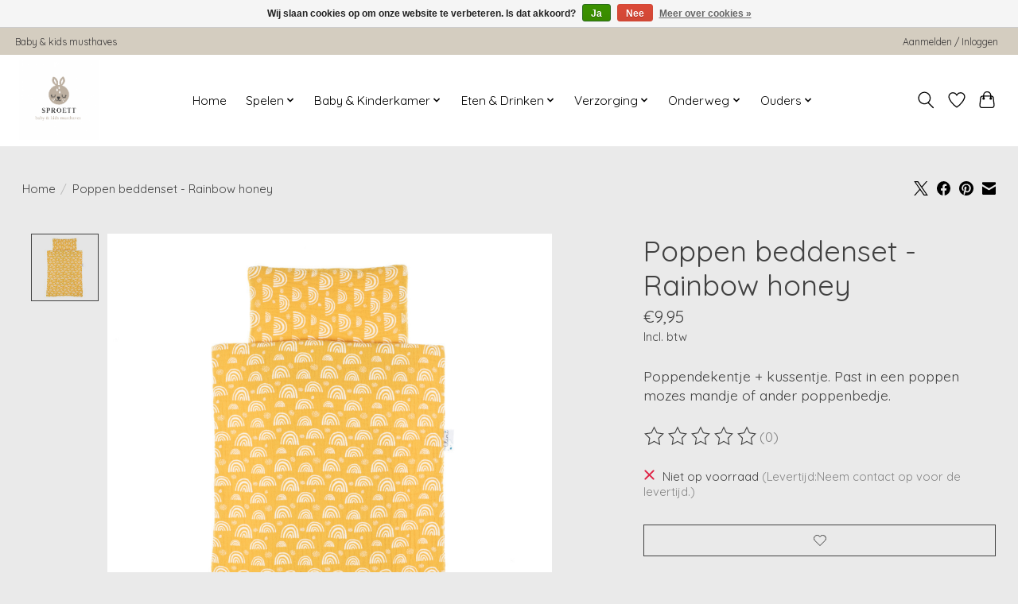

--- FILE ---
content_type: text/html;charset=utf-8
request_url: https://www.sproett.com/olimi-bedding-set-rainbow-honey.html
body_size: 12042
content:
<!DOCTYPE html>
<html lang="nl">
  <head>
    <meta charset="utf-8"/>
<!-- [START] 'blocks/head.rain' -->
<!--

  (c) 2008-2026 Lightspeed Netherlands B.V.
  http://www.lightspeedhq.com
  Generated: 31-01-2026 @ 07:19:19

-->
<link rel="canonical" href="https://www.sproett.com/olimi-bedding-set-rainbow-honey.html"/>
<link rel="alternate" href="https://www.sproett.com/index.rss" type="application/rss+xml" title="Nieuwe producten"/>
<link href="https://cdn.webshopapp.com/assets/cookielaw.css?2025-02-20" rel="stylesheet" type="text/css"/>
<meta name="robots" content="noodp,noydir"/>
<meta name="google-site-verification" content="google-site-verification=SN9Jocnab1V073JJH6PN98N3oSHRfFTbtpKAGqevcpw"/>
<meta name="google-site-verification" content="SN9Jocnab1V073JJH6PN98N3oSHRfFTbtpKAGqevcpw"/>
<meta property="og:url" content="https://www.sproett.com/olimi-bedding-set-rainbow-honey.html?source=facebook"/>
<meta property="og:site_name" content="Sproett "/>
<meta property="og:title" content="Olimi bedding set - Rainbow honey"/>
<meta property="og:description" content="Olimi, poppendekentje + kussentje. Past in een poppen mozes mandje of ander poppenbedje."/>
<meta property="og:image" content="https://cdn.webshopapp.com/shops/334295/files/393845024/poppen-beddenset-rainbow-honey.jpg"/>
<!--[if lt IE 9]>
<script src="https://cdn.webshopapp.com/assets/html5shiv.js?2025-02-20"></script>
<![endif]-->
<!-- [END] 'blocks/head.rain' -->
    <title>Olimi bedding set - Rainbow honey - Sproett </title>
    <meta name="description" content="Olimi, poppendekentje + kussentje. Past in een poppen mozes mandje of ander poppenbedje." />
    <meta name="keywords" content="Poppen, beddenset, -, Rainbow, honey" />
    <meta http-equiv="X-UA-Compatible" content="IE=edge">
    <meta name="viewport" content="width=device-width, initial-scale=1">
    <meta name="apple-mobile-web-app-capable" content="yes">
    <meta name="apple-mobile-web-app-status-bar-style" content="black">
    
    <script>document.getElementsByTagName("html")[0].className += " js";</script>

    <link rel="shortcut icon" href="https://cdn.webshopapp.com/shops/334295/themes/174583/assets/favicon.png?2025112813345120210104192718" type="image/x-icon" />
    <link href='//fonts.googleapis.com/css?family=Quicksand:400,300,600&display=swap' rel='stylesheet' type='text/css'>
<link href='//fonts.googleapis.com/css?family=Quicksand:400,300,600&display=swap' rel='stylesheet' type='text/css'>
    <link rel="stylesheet" href="https://cdn.webshopapp.com/assets/gui-2-0.css?2025-02-20" />
    <link rel="stylesheet" href="https://cdn.webshopapp.com/assets/gui-responsive-2-0.css?2025-02-20" />
    <link id="lightspeedframe" rel="stylesheet" href="https://cdn.webshopapp.com/shops/334295/themes/174583/assets/style.css?2025112813345120210104192718" />
    <!-- browsers not supporting CSS variables -->
    <script>
      if(!('CSS' in window) || !CSS.supports('color', 'var(--color-var)')) {var cfStyle = document.getElementById('lightspeedframe');if(cfStyle) {var href = cfStyle.getAttribute('href');href = href.replace('style.css', 'style-fallback.css');cfStyle.setAttribute('href', href);}}
    </script>
    <link rel="stylesheet" href="https://cdn.webshopapp.com/shops/334295/themes/174583/assets/settings.css?2025112813345120210104192718" />
    <link rel="stylesheet" href="https://cdn.webshopapp.com/shops/334295/themes/174583/assets/custom.css?2025112813345120210104192718" />

    <script src="https://cdn.webshopapp.com/assets/jquery-3-7-1.js?2025-02-20"></script>
    <script src="https://cdn.webshopapp.com/assets/jquery-ui-1-14-1.js?2025-02-20"></script>

  </head>
  <body>
    
          <header class="main-header main-header--mobile js-main-header position-relative">
  <div class="main-header__top-section">
    <div class="main-header__nav-grid justify-between@md container max-width-lg text-xs padding-y-xxs">
      <div>Baby & kids musthaves</div>
      <ul class="main-header__list flex-grow flex-basis-0 justify-end@md display@md">        
                
                        <li class="main-header__item"><a href="https://www.sproett.com/account/" class="main-header__link" title="Mijn account">Aanmelden / Inloggen</a></li>
      </ul>
    </div>
  </div>
  <div class="main-header__mobile-content container max-width-lg">
          <a href="https://www.sproett.com/" class="main-header__logo" title="Sproett ">
        <img src="https://cdn.webshopapp.com/shops/334295/themes/174583/v/1131998/assets/logo.png?20220202093448" alt="Sproett ">
                <img src="https://cdn.webshopapp.com/shops/334295/themes/174583/v/1131998/assets/logo-white.png?20220202093448" class="main-header__logo-white" alt="Sproett ">
              </a>
        
    <div class="flex items-center">
            <a href="https://www.sproett.com/account/wishlist/" class="main-header__mobile-btn js-tab-focus">
        <svg class="icon" viewBox="0 0 24 25" fill="none"><title>Ga naar verlanglijst</title><path d="M11.3785 4.50387L12 5.42378L12.6215 4.50387C13.6598 2.96698 15.4376 1.94995 17.4545 1.94995C20.65 1.94995 23.232 4.49701 23.25 7.6084C23.2496 8.53335 22.927 9.71432 22.3056 11.056C21.689 12.3875 20.8022 13.8258 19.7333 15.249C17.6019 18.0872 14.7978 20.798 12.0932 22.4477L12 22.488L11.9068 22.4477C9.20215 20.798 6.3981 18.0872 4.26667 15.249C3.1978 13.8258 2.31101 12.3875 1.69437 11.056C1.07303 9.71436 0.750466 8.53342 0.75 7.60848C0.767924 4.49706 3.34993 1.94995 6.54545 1.94995C8.56242 1.94995 10.3402 2.96698 11.3785 4.50387Z" stroke="currentColor" stroke-width="1.5" fill="none"/></svg>
        <span class="sr-only">Verlanglijst</span>
      </a>
            <button class="reset main-header__mobile-btn js-tab-focus" aria-controls="cartDrawer">
        <svg class="icon" viewBox="0 0 24 25" fill="none"><title>Winkelwagen in-/uitschakelen</title><path d="M2.90171 9.65153C3.0797 8.00106 4.47293 6.75 6.13297 6.75H17.867C19.527 6.75 20.9203 8.00105 21.0982 9.65153L22.1767 19.6515C22.3839 21.5732 20.8783 23.25 18.9454 23.25H5.05454C3.1217 23.25 1.61603 21.5732 1.82328 19.6515L2.90171 9.65153Z" stroke="currentColor" stroke-width="1.5" fill="none"/>
        <path d="M7.19995 9.6001V5.7001C7.19995 2.88345 9.4833 0.600098 12.3 0.600098C15.1166 0.600098 17.4 2.88345 17.4 5.7001V9.6001" stroke="currentColor" stroke-width="1.5" fill="none"/>
        <circle cx="7.19996" cy="10.2001" r="1.8" fill="currentColor"/>
        <ellipse cx="17.4" cy="10.2001" rx="1.8" ry="1.8" fill="currentColor"/></svg>
        <span class="sr-only">Winkelwagen</span>
              </button>

      <button class="reset anim-menu-btn js-anim-menu-btn main-header__nav-control js-tab-focus" aria-label="Toggle menu">
        <i class="anim-menu-btn__icon anim-menu-btn__icon--close" aria-hidden="true"></i>
      </button>
    </div>
  </div>

  <div class="main-header__nav" role="navigation">
    <div class="main-header__nav-grid justify-between@md container max-width-lg">
      <div class="main-header__nav-logo-wrapper flex-shrink-0">
        
                  <a href="https://www.sproett.com/" class="main-header__logo" title="Sproett ">
            <img src="https://cdn.webshopapp.com/shops/334295/themes/174583/v/1131998/assets/logo.png?20220202093448" alt="Sproett ">
                        <img src="https://cdn.webshopapp.com/shops/334295/themes/174583/v/1131998/assets/logo-white.png?20220202093448" class="main-header__logo-white" alt="Sproett ">
                      </a>
              </div>
      
      <form action="https://www.sproett.com/search/" method="get" role="search" class="padding-y-md hide@md">
        <label class="sr-only" for="searchInputMobile">Zoeken</label>
        <input class="header-v3__nav-form-control form-control width-100%" value="" autocomplete="off" type="search" name="q" id="searchInputMobile" placeholder="Zoeken ...">
      </form>

      <ul class="main-header__list flex-grow flex-basis-0 flex-wrap justify-center@md">
        
                <li class="main-header__item">
          <a class="main-header__link" href="https://www.sproett.com/">Home</a>
        </li>
        
                <li class="main-header__item js-main-nav__item">
          <a class="main-header__link js-main-nav__control" href="https://www.sproett.com/spelen/">
            <span>Spelen</span>            <svg class="main-header__dropdown-icon icon" viewBox="0 0 16 16"><polygon fill="currentColor" points="8,11.4 2.6,6 4,4.6 8,8.6 12,4.6 13.4,6 "></polygon></svg>                        <i class="main-header__arrow-icon" aria-hidden="true">
              <svg class="icon" viewBox="0 0 16 16">
                <g class="icon__group" fill="none" stroke="currentColor" stroke-linecap="square" stroke-miterlimit="10" stroke-width="2">
                  <path d="M2 2l12 12" />
                  <path d="M14 2L2 14" />
                </g>
              </svg>
            </i>
                        
          </a>
                    <ul class="main-header__dropdown">
            <li class="main-header__dropdown-item"><a href="https://www.sproett.com/spelen/" class="main-header__dropdown-link hide@md">Alle Spelen</a></li>
                        <li class="main-header__dropdown-item">
              <a class="main-header__dropdown-link" href="https://www.sproett.com/spelen/bekende-figuren/">
                Bekende Figuren
                                              </a>

                          </li>
                        <li class="main-header__dropdown-item">
              <a class="main-header__dropdown-link" href="https://www.sproett.com/spelen/badspeelgoed/">
                Badspeelgoed
                                              </a>

                          </li>
                        <li class="main-header__dropdown-item js-main-nav__item position-relative">
              <a class="main-header__dropdown-link js-main-nav__control flex justify-between " href="https://www.sproett.com/spelen/educatief-speelgoed/">
                Educatief speelgoed
                <svg class="dropdown__desktop-icon icon" aria-hidden="true" viewBox="0 0 12 12"><polyline stroke-width="1" stroke="currentColor" fill="none" stroke-linecap="round" stroke-linejoin="round" points="3.5 0.5 9.5 6 3.5 11.5"></polyline></svg>                                <i class="main-header__arrow-icon" aria-hidden="true">
                  <svg class="icon" viewBox="0 0 16 16">
                    <g class="icon__group" fill="none" stroke="currentColor" stroke-linecap="square" stroke-miterlimit="10" stroke-width="2">
                      <path d="M2 2l12 12" />
                      <path d="M14 2L2 14" />
                    </g>
                  </svg>
                </i>
                              </a>

                            <ul class="main-header__dropdown">
                <li><a href="https://www.sproett.com/spelen/educatief-speelgoed/" class="main-header__dropdown-link hide@md">Alle Educatief speelgoed</a></li>
                                <li><a class="main-header__dropdown-link" href="https://www.sproett.com/spelen/educatief-speelgoed/boeken/">Boeken</a></li>
                                <li><a class="main-header__dropdown-link" href="https://www.sproett.com/spelen/educatief-speelgoed/puzzels/">Puzzels</a></li>
                                <li><a class="main-header__dropdown-link" href="https://www.sproett.com/spelen/educatief-speelgoed/spelletjes-bordspellen/">Spelletjes &amp; bordspellen</a></li>
                                <li><a class="main-header__dropdown-link" href="https://www.sproett.com/spelen/educatief-speelgoed/blokken-stapelen/">Blokken &amp; Stapelen</a></li>
                              </ul>
                          </li>
                        <li class="main-header__dropdown-item js-main-nav__item position-relative">
              <a class="main-header__dropdown-link js-main-nav__control flex justify-between " href="https://www.sproett.com/spelen/buitenspeelgoed/">
                Buitenspeelgoed
                <svg class="dropdown__desktop-icon icon" aria-hidden="true" viewBox="0 0 12 12"><polyline stroke-width="1" stroke="currentColor" fill="none" stroke-linecap="round" stroke-linejoin="round" points="3.5 0.5 9.5 6 3.5 11.5"></polyline></svg>                                <i class="main-header__arrow-icon" aria-hidden="true">
                  <svg class="icon" viewBox="0 0 16 16">
                    <g class="icon__group" fill="none" stroke="currentColor" stroke-linecap="square" stroke-miterlimit="10" stroke-width="2">
                      <path d="M2 2l12 12" />
                      <path d="M14 2L2 14" />
                    </g>
                  </svg>
                </i>
                              </a>

                            <ul class="main-header__dropdown">
                <li><a href="https://www.sproett.com/spelen/buitenspeelgoed/" class="main-header__dropdown-link hide@md">Alle Buitenspeelgoed</a></li>
                                <li><a class="main-header__dropdown-link" href="https://www.sproett.com/spelen/buitenspeelgoed/buitenspeelgoed/">Buitenspeelgoed</a></li>
                              </ul>
                          </li>
                        <li class="main-header__dropdown-item js-main-nav__item position-relative">
              <a class="main-header__dropdown-link js-main-nav__control flex justify-between " href="https://www.sproett.com/spelen/babyspeelgoed/">
                Babyspeelgoed
                <svg class="dropdown__desktop-icon icon" aria-hidden="true" viewBox="0 0 12 12"><polyline stroke-width="1" stroke="currentColor" fill="none" stroke-linecap="round" stroke-linejoin="round" points="3.5 0.5 9.5 6 3.5 11.5"></polyline></svg>                                <i class="main-header__arrow-icon" aria-hidden="true">
                  <svg class="icon" viewBox="0 0 16 16">
                    <g class="icon__group" fill="none" stroke="currentColor" stroke-linecap="square" stroke-miterlimit="10" stroke-width="2">
                      <path d="M2 2l12 12" />
                      <path d="M14 2L2 14" />
                    </g>
                  </svg>
                </i>
                              </a>

                            <ul class="main-header__dropdown">
                <li><a href="https://www.sproett.com/spelen/babyspeelgoed/" class="main-header__dropdown-link hide@md">Alle Babyspeelgoed</a></li>
                                <li><a class="main-header__dropdown-link" href="https://www.sproett.com/spelen/babyspeelgoed/babygym/">Babygym</a></li>
                                <li><a class="main-header__dropdown-link" href="https://www.sproett.com/spelen/babyspeelgoed/speelkleden/">Speelkleden</a></li>
                                <li><a class="main-header__dropdown-link" href="https://www.sproett.com/spelen/babyspeelgoed/knuffel-speendoekjes/">Knuffel-Speendoekjes</a></li>
                                <li><a class="main-header__dropdown-link" href="https://www.sproett.com/spelen/babyspeelgoed/activity-toys/">Activity Toys</a></li>
                                <li><a class="main-header__dropdown-link" href="https://www.sproett.com/spelen/babyspeelgoed/rammelaars/">Rammelaars</a></li>
                                <li><a class="main-header__dropdown-link" href="https://www.sproett.com/spelen/babyspeelgoed/bijtspeeltjes-bijtringen/">Bijtspeeltjes &amp; Bijtringen</a></li>
                              </ul>
                          </li>
                        <li class="main-header__dropdown-item js-main-nav__item position-relative">
              <a class="main-header__dropdown-link js-main-nav__control flex justify-between " href="https://www.sproett.com/spelen/muziek-beroepen/">
                Muziek &amp; Beroepen
                <svg class="dropdown__desktop-icon icon" aria-hidden="true" viewBox="0 0 12 12"><polyline stroke-width="1" stroke="currentColor" fill="none" stroke-linecap="round" stroke-linejoin="round" points="3.5 0.5 9.5 6 3.5 11.5"></polyline></svg>                                <i class="main-header__arrow-icon" aria-hidden="true">
                  <svg class="icon" viewBox="0 0 16 16">
                    <g class="icon__group" fill="none" stroke="currentColor" stroke-linecap="square" stroke-miterlimit="10" stroke-width="2">
                      <path d="M2 2l12 12" />
                      <path d="M14 2L2 14" />
                    </g>
                  </svg>
                </i>
                              </a>

                            <ul class="main-header__dropdown">
                <li><a href="https://www.sproett.com/spelen/muziek-beroepen/" class="main-header__dropdown-link hide@md">Alle Muziek &amp; Beroepen</a></li>
                                <li><a class="main-header__dropdown-link" href="https://www.sproett.com/spelen/muziek-beroepen/mobielen-muziekhangers/">Mobielen &amp; Muziekhangers</a></li>
                                <li><a class="main-header__dropdown-link" href="https://www.sproett.com/spelen/muziek-beroepen/instrumenten/">Instrumenten</a></li>
                                <li><a class="main-header__dropdown-link" href="https://www.sproett.com/spelen/muziek-beroepen/beroepen/">Beroepen</a></li>
                              </ul>
                          </li>
                        <li class="main-header__dropdown-item js-main-nav__item position-relative">
              <a class="main-header__dropdown-link js-main-nav__control flex justify-between " href="https://www.sproett.com/spelen/houten-speelgoed/">
                Houten Speelgoed
                <svg class="dropdown__desktop-icon icon" aria-hidden="true" viewBox="0 0 12 12"><polyline stroke-width="1" stroke="currentColor" fill="none" stroke-linecap="round" stroke-linejoin="round" points="3.5 0.5 9.5 6 3.5 11.5"></polyline></svg>                                <i class="main-header__arrow-icon" aria-hidden="true">
                  <svg class="icon" viewBox="0 0 16 16">
                    <g class="icon__group" fill="none" stroke="currentColor" stroke-linecap="square" stroke-miterlimit="10" stroke-width="2">
                      <path d="M2 2l12 12" />
                      <path d="M14 2L2 14" />
                    </g>
                  </svg>
                </i>
                              </a>

                            <ul class="main-header__dropdown">
                <li><a href="https://www.sproett.com/spelen/houten-speelgoed/" class="main-header__dropdown-link hide@md">Alle Houten Speelgoed</a></li>
                                <li><a class="main-header__dropdown-link" href="https://www.sproett.com/spelen/houten-speelgoed/houten-speelgoed/">Houten speelgoed</a></li>
                              </ul>
                          </li>
                        <li class="main-header__dropdown-item js-main-nav__item position-relative">
              <a class="main-header__dropdown-link js-main-nav__control flex justify-between " href="https://www.sproett.com/spelen/poppen-knuffels/">
                Poppen &amp; Knuffels
                <svg class="dropdown__desktop-icon icon" aria-hidden="true" viewBox="0 0 12 12"><polyline stroke-width="1" stroke="currentColor" fill="none" stroke-linecap="round" stroke-linejoin="round" points="3.5 0.5 9.5 6 3.5 11.5"></polyline></svg>                                <i class="main-header__arrow-icon" aria-hidden="true">
                  <svg class="icon" viewBox="0 0 16 16">
                    <g class="icon__group" fill="none" stroke="currentColor" stroke-linecap="square" stroke-miterlimit="10" stroke-width="2">
                      <path d="M2 2l12 12" />
                      <path d="M14 2L2 14" />
                    </g>
                  </svg>
                </i>
                              </a>

                            <ul class="main-header__dropdown">
                <li><a href="https://www.sproett.com/spelen/poppen-knuffels/" class="main-header__dropdown-link hide@md">Alle Poppen &amp; Knuffels</a></li>
                                <li><a class="main-header__dropdown-link" href="https://www.sproett.com/spelen/poppen-knuffels/knuffels/">Knuffels</a></li>
                                <li><a class="main-header__dropdown-link" href="https://www.sproett.com/spelen/poppen-knuffels/poppen-poppenkleertjes/">Poppen &amp; Poppenkleertjes</a></li>
                                <li><a class="main-header__dropdown-link" href="https://www.sproett.com/spelen/poppen-knuffels/poppen-accessoires/">Poppen accessoires</a></li>
                              </ul>
                          </li>
                        <li class="main-header__dropdown-item js-main-nav__item position-relative">
              <a class="main-header__dropdown-link js-main-nav__control flex justify-between " href="https://www.sproett.com/spelen/speelkeukentjes/">
                Speelkeukentjes
                <svg class="dropdown__desktop-icon icon" aria-hidden="true" viewBox="0 0 12 12"><polyline stroke-width="1" stroke="currentColor" fill="none" stroke-linecap="round" stroke-linejoin="round" points="3.5 0.5 9.5 6 3.5 11.5"></polyline></svg>                                <i class="main-header__arrow-icon" aria-hidden="true">
                  <svg class="icon" viewBox="0 0 16 16">
                    <g class="icon__group" fill="none" stroke="currentColor" stroke-linecap="square" stroke-miterlimit="10" stroke-width="2">
                      <path d="M2 2l12 12" />
                      <path d="M14 2L2 14" />
                    </g>
                  </svg>
                </i>
                              </a>

                            <ul class="main-header__dropdown">
                <li><a href="https://www.sproett.com/spelen/speelkeukentjes/" class="main-header__dropdown-link hide@md">Alle Speelkeukentjes</a></li>
                                <li><a class="main-header__dropdown-link" href="https://www.sproett.com/spelen/speelkeukentjes/keukenaccessoires/">Keukenaccessoires</a></li>
                              </ul>
                          </li>
                        <li class="main-header__dropdown-item js-main-nav__item position-relative">
              <a class="main-header__dropdown-link js-main-nav__control flex justify-between " href="https://www.sproett.com/spelen/creatief-speelgoed/">
                Creatief speelgoed
                <svg class="dropdown__desktop-icon icon" aria-hidden="true" viewBox="0 0 12 12"><polyline stroke-width="1" stroke="currentColor" fill="none" stroke-linecap="round" stroke-linejoin="round" points="3.5 0.5 9.5 6 3.5 11.5"></polyline></svg>                                <i class="main-header__arrow-icon" aria-hidden="true">
                  <svg class="icon" viewBox="0 0 16 16">
                    <g class="icon__group" fill="none" stroke="currentColor" stroke-linecap="square" stroke-miterlimit="10" stroke-width="2">
                      <path d="M2 2l12 12" />
                      <path d="M14 2L2 14" />
                    </g>
                  </svg>
                </i>
                              </a>

                            <ul class="main-header__dropdown">
                <li><a href="https://www.sproett.com/spelen/creatief-speelgoed/" class="main-header__dropdown-link hide@md">Alle Creatief speelgoed</a></li>
                                <li><a class="main-header__dropdown-link" href="https://www.sproett.com/spelen/creatief-speelgoed/kinder-tattoos/">Kinder Tattoo&#039;s</a></li>
                                <li><a class="main-header__dropdown-link" href="https://www.sproett.com/spelen/creatief-speelgoed/kinetisch-speelzand/">Kinetisch Speelzand</a></li>
                                <li><a class="main-header__dropdown-link" href="https://www.sproett.com/spelen/creatief-speelgoed/knutselen-kleuren/">Knutselen/Kleuren</a></li>
                              </ul>
                          </li>
                        <li class="main-header__dropdown-item js-main-nav__item position-relative">
              <a class="main-header__dropdown-link js-main-nav__control flex justify-between " href="https://www.sproett.com/spelen/autos-treinen/">
                Auto&#039;s &amp; Treinen
                <svg class="dropdown__desktop-icon icon" aria-hidden="true" viewBox="0 0 12 12"><polyline stroke-width="1" stroke="currentColor" fill="none" stroke-linecap="round" stroke-linejoin="round" points="3.5 0.5 9.5 6 3.5 11.5"></polyline></svg>                                <i class="main-header__arrow-icon" aria-hidden="true">
                  <svg class="icon" viewBox="0 0 16 16">
                    <g class="icon__group" fill="none" stroke="currentColor" stroke-linecap="square" stroke-miterlimit="10" stroke-width="2">
                      <path d="M2 2l12 12" />
                      <path d="M14 2L2 14" />
                    </g>
                  </svg>
                </i>
                              </a>

                            <ul class="main-header__dropdown">
                <li><a href="https://www.sproett.com/spelen/autos-treinen/" class="main-header__dropdown-link hide@md">Alle Auto&#039;s &amp; Treinen</a></li>
                                <li><a class="main-header__dropdown-link" href="https://www.sproett.com/spelen/autos-treinen/voertuigen/">Voertuigen</a></li>
                              </ul>
                          </li>
                        <li class="main-header__dropdown-item js-main-nav__item position-relative">
              <a class="main-header__dropdown-link js-main-nav__control flex justify-between " href="https://www.sproett.com/spelen/overig/">
                Overig
                <svg class="dropdown__desktop-icon icon" aria-hidden="true" viewBox="0 0 12 12"><polyline stroke-width="1" stroke="currentColor" fill="none" stroke-linecap="round" stroke-linejoin="round" points="3.5 0.5 9.5 6 3.5 11.5"></polyline></svg>                                <i class="main-header__arrow-icon" aria-hidden="true">
                  <svg class="icon" viewBox="0 0 16 16">
                    <g class="icon__group" fill="none" stroke="currentColor" stroke-linecap="square" stroke-miterlimit="10" stroke-width="2">
                      <path d="M2 2l12 12" />
                      <path d="M14 2L2 14" />
                    </g>
                  </svg>
                </i>
                              </a>

                            <ul class="main-header__dropdown">
                <li><a href="https://www.sproett.com/spelen/overig/" class="main-header__dropdown-link hide@md">Alle Overig</a></li>
                                <li><a class="main-header__dropdown-link" href="https://www.sproett.com/spelen/overig/koffertjes/">Koffertjes</a></li>
                                <li><a class="main-header__dropdown-link" href="https://www.sproett.com/spelen/overig/speelset/">Speelset</a></li>
                                <li><a class="main-header__dropdown-link" href="https://www.sproett.com/spelen/overig/ballenbad/">Ballenbad</a></li>
                                <li><a class="main-header__dropdown-link" href="https://www.sproett.com/spelen/overig/poppenkasten/">Poppenkasten</a></li>
                                <li><a class="main-header__dropdown-link" href="https://www.sproett.com/spelen/overig/schommels/">Schommels</a></li>
                              </ul>
                          </li>
                      </ul>
                  </li>
                <li class="main-header__item js-main-nav__item">
          <a class="main-header__link js-main-nav__control" href="https://www.sproett.com/baby-kinderkamer/">
            <span>Baby &amp; Kinderkamer</span>            <svg class="main-header__dropdown-icon icon" viewBox="0 0 16 16"><polygon fill="currentColor" points="8,11.4 2.6,6 4,4.6 8,8.6 12,4.6 13.4,6 "></polygon></svg>                        <i class="main-header__arrow-icon" aria-hidden="true">
              <svg class="icon" viewBox="0 0 16 16">
                <g class="icon__group" fill="none" stroke="currentColor" stroke-linecap="square" stroke-miterlimit="10" stroke-width="2">
                  <path d="M2 2l12 12" />
                  <path d="M14 2L2 14" />
                </g>
              </svg>
            </i>
                        
          </a>
                    <ul class="main-header__dropdown">
            <li class="main-header__dropdown-item"><a href="https://www.sproett.com/baby-kinderkamer/" class="main-header__dropdown-link hide@md">Alle Baby &amp; Kinderkamer</a></li>
                        <li class="main-header__dropdown-item js-main-nav__item position-relative">
              <a class="main-header__dropdown-link js-main-nav__control flex justify-between " href="https://www.sproett.com/baby-kinderkamer/slapen/">
                Slapen
                <svg class="dropdown__desktop-icon icon" aria-hidden="true" viewBox="0 0 12 12"><polyline stroke-width="1" stroke="currentColor" fill="none" stroke-linecap="round" stroke-linejoin="round" points="3.5 0.5 9.5 6 3.5 11.5"></polyline></svg>                                <i class="main-header__arrow-icon" aria-hidden="true">
                  <svg class="icon" viewBox="0 0 16 16">
                    <g class="icon__group" fill="none" stroke="currentColor" stroke-linecap="square" stroke-miterlimit="10" stroke-width="2">
                      <path d="M2 2l12 12" />
                      <path d="M14 2L2 14" />
                    </g>
                  </svg>
                </i>
                              </a>

                            <ul class="main-header__dropdown">
                <li><a href="https://www.sproett.com/baby-kinderkamer/slapen/" class="main-header__dropdown-link hide@md">Alle Slapen</a></li>
                                <li><a class="main-header__dropdown-link" href="https://www.sproett.com/baby-kinderkamer/slapen/kruikzakken/">Kruikzakken</a></li>
                                <li><a class="main-header__dropdown-link" href="https://www.sproett.com/baby-kinderkamer/slapen/lakens-hoeslakens/">Lakens &amp; Hoeslakens</a></li>
                                <li><a class="main-header__dropdown-link" href="https://www.sproett.com/baby-kinderkamer/slapen/wikkeldekens/">Wikkeldekens</a></li>
                                <li><a class="main-header__dropdown-link" href="https://www.sproett.com/baby-kinderkamer/slapen/dekens/">Dekens</a></li>
                                <li><a class="main-header__dropdown-link" href="https://www.sproett.com/baby-kinderkamer/slapen/dekbedovertrekken/">Dekbedovertrekken</a></li>
                              </ul>
                          </li>
                        <li class="main-header__dropdown-item js-main-nav__item position-relative">
              <a class="main-header__dropdown-link js-main-nav__control flex justify-between " href="https://www.sproett.com/baby-kinderkamer/inrichting-deco/">
                Inrichting &amp; Deco
                <svg class="dropdown__desktop-icon icon" aria-hidden="true" viewBox="0 0 12 12"><polyline stroke-width="1" stroke="currentColor" fill="none" stroke-linecap="round" stroke-linejoin="round" points="3.5 0.5 9.5 6 3.5 11.5"></polyline></svg>                                <i class="main-header__arrow-icon" aria-hidden="true">
                  <svg class="icon" viewBox="0 0 16 16">
                    <g class="icon__group" fill="none" stroke="currentColor" stroke-linecap="square" stroke-miterlimit="10" stroke-width="2">
                      <path d="M2 2l12 12" />
                      <path d="M14 2L2 14" />
                    </g>
                  </svg>
                </i>
                              </a>

                            <ul class="main-header__dropdown">
                <li><a href="https://www.sproett.com/baby-kinderkamer/inrichting-deco/" class="main-header__dropdown-link hide@md">Alle Inrichting &amp; Deco</a></li>
                                <li><a class="main-header__dropdown-link" href="https://www.sproett.com/baby-kinderkamer/inrichting-deco/vloerkleden/">Vloerkleden</a></li>
                                <li><a class="main-header__dropdown-link" href="https://www.sproett.com/baby-kinderkamer/inrichting-deco/sierkussens/">Sierkussens</a></li>
                                <li><a class="main-header__dropdown-link" href="https://www.sproett.com/baby-kinderkamer/inrichting-deco/wandhaak-kapstok/">Wandhaak/Kapstok</a></li>
                                <li><a class="main-header__dropdown-link" href="https://www.sproett.com/baby-kinderkamer/inrichting-deco/slingers/">Slingers</a></li>
                                <li><a class="main-header__dropdown-link" href="https://www.sproett.com/baby-kinderkamer/inrichting-deco/muurcirkels/">Muurcirkels</a></li>
                                <li><a class="main-header__dropdown-link" href="https://www.sproett.com/baby-kinderkamer/inrichting-deco/wandkleden/">Wandkleden</a></li>
                                <li><a class="main-header__dropdown-link" href="https://www.sproett.com/baby-kinderkamer/inrichting-deco/stoffen-vliegers-ballonnen/">Stoffen Vliegers &amp; Ballonnen</a></li>
                                <li><a class="main-header__dropdown-link" href="https://www.sproett.com/baby-kinderkamer/inrichting-deco/klamboes-sluiers/">Klamboe&#039;s &amp; Sluiers</a></li>
                                <li><a class="main-header__dropdown-link" href="https://www.sproett.com/baby-kinderkamer/inrichting-deco/verlichting/">Verlichting</a></li>
                                <li><a class="main-header__dropdown-link" href="https://www.sproett.com/baby-kinderkamer/inrichting-deco/behangcirkels-zelfklevend/">Behangcirkels zelfklevend</a></li>
                                <li><a class="main-header__dropdown-link" href="https://www.sproett.com/baby-kinderkamer/inrichting-deco/posters/">Posters</a></li>
                              </ul>
                          </li>
                        <li class="main-header__dropdown-item js-main-nav__item position-relative">
              <a class="main-header__dropdown-link js-main-nav__control flex justify-between " href="https://www.sproett.com/baby-kinderkamer/opbergen/">
                Opbergen
                <svg class="dropdown__desktop-icon icon" aria-hidden="true" viewBox="0 0 12 12"><polyline stroke-width="1" stroke="currentColor" fill="none" stroke-linecap="round" stroke-linejoin="round" points="3.5 0.5 9.5 6 3.5 11.5"></polyline></svg>                                <i class="main-header__arrow-icon" aria-hidden="true">
                  <svg class="icon" viewBox="0 0 16 16">
                    <g class="icon__group" fill="none" stroke="currentColor" stroke-linecap="square" stroke-miterlimit="10" stroke-width="2">
                      <path d="M2 2l12 12" />
                      <path d="M14 2L2 14" />
                    </g>
                  </svg>
                </i>
                              </a>

                            <ul class="main-header__dropdown">
                <li><a href="https://www.sproett.com/baby-kinderkamer/opbergen/" class="main-header__dropdown-link hide@md">Alle Opbergen</a></li>
                                <li><a class="main-header__dropdown-link" href="https://www.sproett.com/baby-kinderkamer/opbergen/boxopbergzakken/">Boxopbergzakken</a></li>
                                <li><a class="main-header__dropdown-link" href="https://www.sproett.com/baby-kinderkamer/opbergen/opbergmand/">Opbergmand</a></li>
                                <li><a class="main-header__dropdown-link" href="https://www.sproett.com/baby-kinderkamer/opbergen/commode-manden/">Commode manden</a></li>
                                <li><a class="main-header__dropdown-link" href="https://www.sproett.com/baby-kinderkamer/opbergen/koffertjes/">Koffertjes</a></li>
                                <li><a class="main-header__dropdown-link" href="https://www.sproett.com/baby-kinderkamer/opbergen/manden/">Manden</a></li>
                              </ul>
                          </li>
                        <li class="main-header__dropdown-item js-main-nav__item position-relative">
              <a class="main-header__dropdown-link js-main-nav__control flex justify-between " href="https://www.sproett.com/baby-kinderkamer/relaxen/">
                Relaxen
                <svg class="dropdown__desktop-icon icon" aria-hidden="true" viewBox="0 0 12 12"><polyline stroke-width="1" stroke="currentColor" fill="none" stroke-linecap="round" stroke-linejoin="round" points="3.5 0.5 9.5 6 3.5 11.5"></polyline></svg>                                <i class="main-header__arrow-icon" aria-hidden="true">
                  <svg class="icon" viewBox="0 0 16 16">
                    <g class="icon__group" fill="none" stroke="currentColor" stroke-linecap="square" stroke-miterlimit="10" stroke-width="2">
                      <path d="M2 2l12 12" />
                      <path d="M14 2L2 14" />
                    </g>
                  </svg>
                </i>
                              </a>

                            <ul class="main-header__dropdown">
                <li><a href="https://www.sproett.com/baby-kinderkamer/relaxen/" class="main-header__dropdown-link hide@md">Alle Relaxen</a></li>
                                <li><a class="main-header__dropdown-link" href="https://www.sproett.com/baby-kinderkamer/relaxen/zitzakken-poefs-sofas/">Zitzakken, Poefs, Sofa&#039;s</a></li>
                              </ul>
                          </li>
                      </ul>
                  </li>
                <li class="main-header__item js-main-nav__item">
          <a class="main-header__link js-main-nav__control" href="https://www.sproett.com/eten-drinken/">
            <span>Eten &amp; Drinken</span>            <svg class="main-header__dropdown-icon icon" viewBox="0 0 16 16"><polygon fill="currentColor" points="8,11.4 2.6,6 4,4.6 8,8.6 12,4.6 13.4,6 "></polygon></svg>                        <i class="main-header__arrow-icon" aria-hidden="true">
              <svg class="icon" viewBox="0 0 16 16">
                <g class="icon__group" fill="none" stroke="currentColor" stroke-linecap="square" stroke-miterlimit="10" stroke-width="2">
                  <path d="M2 2l12 12" />
                  <path d="M14 2L2 14" />
                </g>
              </svg>
            </i>
                        
          </a>
                    <ul class="main-header__dropdown">
            <li class="main-header__dropdown-item"><a href="https://www.sproett.com/eten-drinken/" class="main-header__dropdown-link hide@md">Alle Eten &amp; Drinken</a></li>
                        <li class="main-header__dropdown-item">
              <a class="main-header__dropdown-link" href="https://www.sproett.com/eten-drinken/slabben/">
                Slabben
                                              </a>

                          </li>
                        <li class="main-header__dropdown-item">
              <a class="main-header__dropdown-link" href="https://www.sproett.com/eten-drinken/hydrofiele-monddoekjes/">
                Hydrofiele monddoekjes 
                                              </a>

                          </li>
                        <li class="main-header__dropdown-item">
              <a class="main-header__dropdown-link" href="https://www.sproett.com/eten-drinken/lunchboxen/">
                Lunchboxen
                                              </a>

                          </li>
                        <li class="main-header__dropdown-item">
              <a class="main-header__dropdown-link" href="https://www.sproett.com/">
                Drinkflessen
                                              </a>

                          </li>
                        <li class="main-header__dropdown-item">
              <a class="main-header__dropdown-link" href="https://www.sproett.com/eten-drinken/kinderbordjes/">
                Kinderbordjes
                                              </a>

                          </li>
                      </ul>
                  </li>
                <li class="main-header__item js-main-nav__item">
          <a class="main-header__link js-main-nav__control" href="https://www.sproett.com/verzorging-12296827/">
            <span>Verzorging</span>            <svg class="main-header__dropdown-icon icon" viewBox="0 0 16 16"><polygon fill="currentColor" points="8,11.4 2.6,6 4,4.6 8,8.6 12,4.6 13.4,6 "></polygon></svg>                        <i class="main-header__arrow-icon" aria-hidden="true">
              <svg class="icon" viewBox="0 0 16 16">
                <g class="icon__group" fill="none" stroke="currentColor" stroke-linecap="square" stroke-miterlimit="10" stroke-width="2">
                  <path d="M2 2l12 12" />
                  <path d="M14 2L2 14" />
                </g>
              </svg>
            </i>
                        
          </a>
                    <ul class="main-header__dropdown">
            <li class="main-header__dropdown-item"><a href="https://www.sproett.com/verzorging-12296827/" class="main-header__dropdown-link hide@md">Alle Verzorging</a></li>
                        <li class="main-header__dropdown-item js-main-nav__item position-relative">
              <a class="main-header__dropdown-link js-main-nav__control flex justify-between " href="https://www.sproett.com/verzorging-12296827/badkamer/">
                Badkamer
                <svg class="dropdown__desktop-icon icon" aria-hidden="true" viewBox="0 0 12 12"><polyline stroke-width="1" stroke="currentColor" fill="none" stroke-linecap="round" stroke-linejoin="round" points="3.5 0.5 9.5 6 3.5 11.5"></polyline></svg>                                <i class="main-header__arrow-icon" aria-hidden="true">
                  <svg class="icon" viewBox="0 0 16 16">
                    <g class="icon__group" fill="none" stroke="currentColor" stroke-linecap="square" stroke-miterlimit="10" stroke-width="2">
                      <path d="M2 2l12 12" />
                      <path d="M14 2L2 14" />
                    </g>
                  </svg>
                </i>
                              </a>

                            <ul class="main-header__dropdown">
                <li><a href="https://www.sproett.com/verzorging-12296827/badkamer/" class="main-header__dropdown-link hide@md">Alle Badkamer</a></li>
                                <li><a class="main-header__dropdown-link" href="https://www.sproett.com/verzorging-12296827/badkamer/badcapes-ponchos/">Badcapes &amp; Poncho&#039;s</a></li>
                                <li><a class="main-header__dropdown-link" href="https://www.sproett.com/verzorging-12296827/badkamer/washandjes/">Washandjes</a></li>
                                <li><a class="main-header__dropdown-link" href="https://www.sproett.com/verzorging-12296827/badkamer/hydrofieledoeken-swaddles/">Hydrofieledoeken &amp; Swaddles</a></li>
                                <li><a class="main-header__dropdown-link" href="https://www.sproett.com/verzorging-12296827/badkamer/badspeelgoed/">Badspeelgoed</a></li>
                              </ul>
                          </li>
                        <li class="main-header__dropdown-item">
              <a class="main-header__dropdown-link" href="https://www.sproett.com/verzorging-12296827/kinder-make-up/">
                Kinder Make-up
                                              </a>

                          </li>
                        <li class="main-header__dropdown-item js-main-nav__item position-relative">
              <a class="main-header__dropdown-link js-main-nav__control flex justify-between " href="https://www.sproett.com/verzorging-12296827/spenen-accessoires/">
                Spenen &amp; Accessoires
                <svg class="dropdown__desktop-icon icon" aria-hidden="true" viewBox="0 0 12 12"><polyline stroke-width="1" stroke="currentColor" fill="none" stroke-linecap="round" stroke-linejoin="round" points="3.5 0.5 9.5 6 3.5 11.5"></polyline></svg>                                <i class="main-header__arrow-icon" aria-hidden="true">
                  <svg class="icon" viewBox="0 0 16 16">
                    <g class="icon__group" fill="none" stroke="currentColor" stroke-linecap="square" stroke-miterlimit="10" stroke-width="2">
                      <path d="M2 2l12 12" />
                      <path d="M14 2L2 14" />
                    </g>
                  </svg>
                </i>
                              </a>

                            <ul class="main-header__dropdown">
                <li><a href="https://www.sproett.com/verzorging-12296827/spenen-accessoires/" class="main-header__dropdown-link hide@md">Alle Spenen &amp; Accessoires</a></li>
                                <li><a class="main-header__dropdown-link" href="https://www.sproett.com/verzorging-12296827/spenen-accessoires/speenkoord/">Speenkoord</a></li>
                                <li><a class="main-header__dropdown-link" href="https://www.sproett.com/verzorging-12296827/spenen-accessoires/fopspeenhouder/">Fopspeenhouder</a></li>
                                <li><a class="main-header__dropdown-link" href="https://www.sproett.com/verzorging-12296827/spenen-accessoires/speendoekjes/">Speendoekjes</a></li>
                              </ul>
                          </li>
                        <li class="main-header__dropdown-item js-main-nav__item position-relative">
              <a class="main-header__dropdown-link js-main-nav__control flex justify-between " href="https://www.sproett.com/verzorging-12296827/verschonen-zindelijkheid/">
                Verschonen &amp; Zindelijkheid
                <svg class="dropdown__desktop-icon icon" aria-hidden="true" viewBox="0 0 12 12"><polyline stroke-width="1" stroke="currentColor" fill="none" stroke-linecap="round" stroke-linejoin="round" points="3.5 0.5 9.5 6 3.5 11.5"></polyline></svg>                                <i class="main-header__arrow-icon" aria-hidden="true">
                  <svg class="icon" viewBox="0 0 16 16">
                    <g class="icon__group" fill="none" stroke="currentColor" stroke-linecap="square" stroke-miterlimit="10" stroke-width="2">
                      <path d="M2 2l12 12" />
                      <path d="M14 2L2 14" />
                    </g>
                  </svg>
                </i>
                              </a>

                            <ul class="main-header__dropdown">
                <li><a href="https://www.sproett.com/verzorging-12296827/verschonen-zindelijkheid/" class="main-header__dropdown-link hide@md">Alle Verschonen &amp; Zindelijkheid</a></li>
                                <li><a class="main-header__dropdown-link" href="https://www.sproett.com/verzorging-12296827/verschonen-zindelijkheid/verschoonmanden/">Verschoonmanden</a></li>
                                <li><a class="main-header__dropdown-link" href="https://www.sproett.com/verzorging-12296827/verschonen-zindelijkheid/aankleedkussenhoezen/">Aankleedkussenhoezen</a></li>
                                <li><a class="main-header__dropdown-link" href="https://www.sproett.com/verzorging-12296827/verschonen-zindelijkheid/verschoonetuis/">Verschoonetui&#039;s</a></li>
                              </ul>
                          </li>
                      </ul>
                  </li>
                <li class="main-header__item js-main-nav__item">
          <a class="main-header__link js-main-nav__control" href="https://www.sproett.com/onderweg-12296855/">
            <span>Onderweg</span>            <svg class="main-header__dropdown-icon icon" viewBox="0 0 16 16"><polygon fill="currentColor" points="8,11.4 2.6,6 4,4.6 8,8.6 12,4.6 13.4,6 "></polygon></svg>                        <i class="main-header__arrow-icon" aria-hidden="true">
              <svg class="icon" viewBox="0 0 16 16">
                <g class="icon__group" fill="none" stroke="currentColor" stroke-linecap="square" stroke-miterlimit="10" stroke-width="2">
                  <path d="M2 2l12 12" />
                  <path d="M14 2L2 14" />
                </g>
              </svg>
            </i>
                        
          </a>
                    <ul class="main-header__dropdown">
            <li class="main-header__dropdown-item"><a href="https://www.sproett.com/onderweg-12296855/" class="main-header__dropdown-link hide@md">Alle Onderweg</a></li>
                        <li class="main-header__dropdown-item">
              <a class="main-header__dropdown-link" href="https://www.sproett.com/onderweg-12296855/voetenzak/">
                Voetenzak
                                              </a>

                          </li>
                        <li class="main-header__dropdown-item js-main-nav__item position-relative">
              <a class="main-header__dropdown-link js-main-nav__control flex justify-between " href="https://www.sproett.com/onderweg-12296855/tassen/">
                Tassen
                <svg class="dropdown__desktop-icon icon" aria-hidden="true" viewBox="0 0 12 12"><polyline stroke-width="1" stroke="currentColor" fill="none" stroke-linecap="round" stroke-linejoin="round" points="3.5 0.5 9.5 6 3.5 11.5"></polyline></svg>                                <i class="main-header__arrow-icon" aria-hidden="true">
                  <svg class="icon" viewBox="0 0 16 16">
                    <g class="icon__group" fill="none" stroke="currentColor" stroke-linecap="square" stroke-miterlimit="10" stroke-width="2">
                      <path d="M2 2l12 12" />
                      <path d="M14 2L2 14" />
                    </g>
                  </svg>
                </i>
                              </a>

                            <ul class="main-header__dropdown">
                <li><a href="https://www.sproett.com/onderweg-12296855/tassen/" class="main-header__dropdown-link hide@md">Alle Tassen</a></li>
                                <li><a class="main-header__dropdown-link" href="https://www.sproett.com/onderweg-12296855/tassen/rugzakken/">Rugzakken</a></li>
                                <li><a class="main-header__dropdown-link" href="https://www.sproett.com/onderweg-12296855/tassen/gymtassen/">Gymtassen</a></li>
                                <li><a class="main-header__dropdown-link" href="https://www.sproett.com/onderweg-12296855/tassen/schoudertas-kind/">Schoudertas kind</a></li>
                              </ul>
                          </li>
                        <li class="main-header__dropdown-item">
              <a class="main-header__dropdown-link" href="https://www.sproett.com/onderweg-12296855/wagenspanners/">
                Wagenspanners
                                              </a>

                          </li>
                        <li class="main-header__dropdown-item">
              <a class="main-header__dropdown-link" href="https://www.sproett.com/onderweg-12296855/paraplus/">
                Paraplu&#039;s
                                              </a>

                          </li>
                      </ul>
                  </li>
                <li class="main-header__item js-main-nav__item">
          <a class="main-header__link js-main-nav__control" href="https://www.sproett.com/ouders/">
            <span>Ouders</span>            <svg class="main-header__dropdown-icon icon" viewBox="0 0 16 16"><polygon fill="currentColor" points="8,11.4 2.6,6 4,4.6 8,8.6 12,4.6 13.4,6 "></polygon></svg>                        <i class="main-header__arrow-icon" aria-hidden="true">
              <svg class="icon" viewBox="0 0 16 16">
                <g class="icon__group" fill="none" stroke="currentColor" stroke-linecap="square" stroke-miterlimit="10" stroke-width="2">
                  <path d="M2 2l12 12" />
                  <path d="M14 2L2 14" />
                </g>
              </svg>
            </i>
                        
          </a>
                    <ul class="main-header__dropdown">
            <li class="main-header__dropdown-item"><a href="https://www.sproett.com/ouders/" class="main-header__dropdown-link hide@md">Alle Ouders</a></li>
                        <li class="main-header__dropdown-item">
              <a class="main-header__dropdown-link" href="https://www.sproett.com/ouders/kaarten/">
                Kaarten
                                              </a>

                          </li>
                        <li class="main-header__dropdown-item">
              <a class="main-header__dropdown-link" href="https://www.sproett.com/ouders/kados/">
                Kado&#039;s
                                              </a>

                          </li>
                        <li class="main-header__dropdown-item">
              <a class="main-header__dropdown-link" href="https://www.sproett.com/ouders/aankondigingen/">
                Aankondigingen
                                              </a>

                          </li>
                        <li class="main-header__dropdown-item">
              <a class="main-header__dropdown-link" href="https://www.sproett.com/ouders/invulboeken/">
                Invulboeken
                                              </a>

                          </li>
                      </ul>
                  </li>
        
        
        
        
                
        <li class="main-header__item hide@md">
          <ul class="main-header__list main-header__list--mobile-items">        
            
                                    <li class="main-header__item"><a href="https://www.sproett.com/account/" class="main-header__link" title="Mijn account">Aanmelden / Inloggen</a></li>
          </ul>
        </li>
        
      </ul>

      <ul class="main-header__list flex-shrink-0 justify-end@md display@md">
        <li class="main-header__item">
          
          <button class="reset switch-icon main-header__link main-header__link--icon js-toggle-search js-switch-icon js-tab-focus" aria-label="Toggle icon">
            <svg class="icon switch-icon__icon--a" viewBox="0 0 24 25"><title>Zoeken in-/uitschakelen</title><path fill-rule="evenodd" clip-rule="evenodd" d="M17.6032 9.55171C17.6032 13.6671 14.267 17.0033 10.1516 17.0033C6.03621 17.0033 2.70001 13.6671 2.70001 9.55171C2.70001 5.4363 6.03621 2.1001 10.1516 2.1001C14.267 2.1001 17.6032 5.4363 17.6032 9.55171ZM15.2499 16.9106C13.8031 17.9148 12.0461 18.5033 10.1516 18.5033C5.20779 18.5033 1.20001 14.4955 1.20001 9.55171C1.20001 4.60787 5.20779 0.600098 10.1516 0.600098C15.0955 0.600098 19.1032 4.60787 19.1032 9.55171C19.1032 12.0591 18.0724 14.3257 16.4113 15.9507L23.2916 22.8311C23.5845 23.1239 23.5845 23.5988 23.2916 23.8917C22.9987 24.1846 22.5239 24.1846 22.231 23.8917L15.2499 16.9106Z" fill="currentColor"/></svg>

            <svg class="icon switch-icon__icon--b" viewBox="0 0 32 32"><title>Zoeken in-/uitschakelen</title><g fill="none" stroke="currentColor" stroke-miterlimit="10" stroke-linecap="round" stroke-linejoin="round" stroke-width="2"><line x1="27" y1="5" x2="5" y2="27"></line><line x1="27" y1="27" x2="5" y2="5"></line></g></svg>
          </button>

        </li>
                <li class="main-header__item">
          <a href="https://www.sproett.com/account/wishlist/" class="main-header__link main-header__link--icon">
            <svg class="icon" viewBox="0 0 24 25" fill="none"><title>Ga naar verlanglijst</title><path d="M11.3785 4.50387L12 5.42378L12.6215 4.50387C13.6598 2.96698 15.4376 1.94995 17.4545 1.94995C20.65 1.94995 23.232 4.49701 23.25 7.6084C23.2496 8.53335 22.927 9.71432 22.3056 11.056C21.689 12.3875 20.8022 13.8258 19.7333 15.249C17.6019 18.0872 14.7978 20.798 12.0932 22.4477L12 22.488L11.9068 22.4477C9.20215 20.798 6.3981 18.0872 4.26667 15.249C3.1978 13.8258 2.31101 12.3875 1.69437 11.056C1.07303 9.71436 0.750466 8.53342 0.75 7.60848C0.767924 4.49706 3.34993 1.94995 6.54545 1.94995C8.56242 1.94995 10.3402 2.96698 11.3785 4.50387Z" stroke="currentColor" stroke-width="1.5" fill="none"/></svg>
            <span class="sr-only">Verlanglijst</span>
          </a>
        </li>
                <li class="main-header__item">
          <a href="#0" class="main-header__link main-header__link--icon" aria-controls="cartDrawer">
            <svg class="icon" viewBox="0 0 24 25" fill="none"><title>Winkelwagen in-/uitschakelen</title><path d="M2.90171 9.65153C3.0797 8.00106 4.47293 6.75 6.13297 6.75H17.867C19.527 6.75 20.9203 8.00105 21.0982 9.65153L22.1767 19.6515C22.3839 21.5732 20.8783 23.25 18.9454 23.25H5.05454C3.1217 23.25 1.61603 21.5732 1.82328 19.6515L2.90171 9.65153Z" stroke="currentColor" stroke-width="1.5" fill="none"/>
            <path d="M7.19995 9.6001V5.7001C7.19995 2.88345 9.4833 0.600098 12.3 0.600098C15.1166 0.600098 17.4 2.88345 17.4 5.7001V9.6001" stroke="currentColor" stroke-width="1.5" fill="none"/>
            <circle cx="7.19996" cy="10.2001" r="1.8" fill="currentColor"/>
            <ellipse cx="17.4" cy="10.2001" rx="1.8" ry="1.8" fill="currentColor"/></svg>
            <span class="sr-only">Winkelwagen</span>
                      </a>
        </li>
      </ul>
      
    	<div class="main-header__search-form bg">
        <form action="https://www.sproett.com/search/" method="get" role="search" class="container max-width-lg">
          <label class="sr-only" for="searchInput">Zoeken</label>
          <input class="header-v3__nav-form-control form-control width-100%" value="" autocomplete="off" type="search" name="q" id="searchInput" placeholder="Zoeken ...">
        </form>
      </div>
      
    </div>
  </div>
</header>

<div class="drawer dr-cart js-drawer" id="cartDrawer">
  <div class="drawer__content bg shadow-md flex flex-column" role="alertdialog" aria-labelledby="drawer-cart-title">
    <header class="flex items-center justify-between flex-shrink-0 padding-x-md padding-y-md">
      <h1 id="drawer-cart-title" class="text-base text-truncate">Winkelwagen</h1>

      <button class="reset drawer__close-btn js-drawer__close js-tab-focus">
        <svg class="icon icon--xs" viewBox="0 0 16 16"><title>Winkelwagenpaneel sluiten</title><g stroke-width="2" stroke="currentColor" fill="none" stroke-linecap="round" stroke-linejoin="round" stroke-miterlimit="10"><line x1="13.5" y1="2.5" x2="2.5" y2="13.5"></line><line x1="2.5" y1="2.5" x2="13.5" y2="13.5"></line></g></svg>
      </button>
    </header>

    <div class="drawer__body padding-x-md padding-bottom-sm js-drawer__body">
            <p class="margin-y-xxxl color-contrast-medium text-sm text-center">Je winkelwagen is momenteel leeg</p>
          </div>

    <footer class="padding-x-md padding-y-md flex-shrink-0">
      <p class="text-sm text-center color-contrast-medium margin-bottom-sm">Betaal veilig met:</p>
      <p class="text-sm flex flex-wrap gap-xs text-xs@md justify-center">
                  <a href="https://www.sproett.com/service/payment-methods/" title="Bank transfer">
            <img src="https://cdn.webshopapp.com/assets/icon-payment-banktransfer.png?2025-02-20" alt="Bank transfer" height="16" />
          </a>
                  <a href="https://www.sproett.com/service/payment-methods/" title="iDEAL">
            <img src="https://cdn.webshopapp.com/assets/icon-payment-ideal.png?2025-02-20" alt="iDEAL" height="16" />
          </a>
                  <a href="https://www.sproett.com/service/payment-methods/" title="Bancontact">
            <img src="https://cdn.webshopapp.com/assets/icon-payment-mistercash.png?2025-02-20" alt="Bancontact" height="16" />
          </a>
              </p>
    </footer>
  </div>
</div>                  	  
  
<section class="container max-width-lg product js-product">
  <div class="padding-y-lg grid gap-md">
    <div class="col-6@md">
      <nav class="breadcrumbs text-sm" aria-label="Breadcrumbs">
  <ol class="flex flex-wrap gap-xxs">
    <li class="breadcrumbs__item">
    	<a href="https://www.sproett.com/" class="color-inherit text-underline-hover">Home</a>
      <span class="color-contrast-low margin-left-xxs" aria-hidden="true">/</span>
    </li>
        <li class="breadcrumbs__item" aria-current="page">
            Poppen beddenset - Rainbow honey
          </li>
      </ol>
</nav>    </div>
    <div class="col-6@md">
    	<ul class="sharebar flex flex-wrap gap-xs justify-end@md">
        <li>
          <a class="sharebar__btn text-underline-hover js-social-share" data-social="twitter" data-text="Poppen beddenset - Rainbow honey on https://www.sproett.com/olimi-bedding-set-rainbow-honey.html" data-hashtags="" href="https://twitter.com/intent/tweet"><svg width="1200" class="icon" viewBox="0 0 1200 1227" fill="none"><title>Share on X</title><g><path d="M714.163 519.284L1160.89 0H1055.03L667.137 450.887L357.328 0H0L468.492 681.821L0 1226.37H105.866L515.491 750.218L842.672 1226.37H1200L714.137 519.284H714.163ZM569.165 687.828L521.697 619.934L144.011 79.6944H306.615L611.412 515.685L658.88 583.579L1055.08 1150.3H892.476L569.165 687.854V687.828Z"></path></g></svg></a>
        </li>

        <li>
          <a class="sharebar__btn text-underline-hover js-social-share" data-social="facebook" data-url="https://www.sproett.com/olimi-bedding-set-rainbow-honey.html" href="https://www.facebook.com/sharer.php"><svg class="icon" viewBox="0 0 16 16"><title>Share on Facebook</title><g><path d="M16,8.048a8,8,0,1,0-9.25,7.9V10.36H4.719V8.048H6.75V6.285A2.822,2.822,0,0,1,9.771,3.173a12.2,12.2,0,0,1,1.791.156V5.3H10.554a1.155,1.155,0,0,0-1.3,1.25v1.5h2.219l-.355,2.312H9.25v5.591A8,8,0,0,0,16,8.048Z"></path></g></svg></a>
        </li>

        <li>
          <a class="sharebar__btn text-underline-hover js-social-share" data-social="pinterest" data-description="Poppen beddenset - Rainbow honey" data-media="https://cdn.webshopapp.com/shops/334295/files/393845024/image.jpg" data-url="https://www.sproett.com/olimi-bedding-set-rainbow-honey.html" href="https://pinterest.com/pin/create/button"><svg class="icon" viewBox="0 0 16 16"><title>Share on Pinterest</title><g><path d="M8,0C3.6,0,0,3.6,0,8c0,3.4,2.1,6.3,5.1,7.4c-0.1-0.6-0.1-1.6,0-2.3c0.1-0.6,0.9-4,0.9-4S5.8,8.7,5.8,8 C5.8,6.9,6.5,6,7.3,6c0.7,0,1,0.5,1,1.1c0,0.7-0.4,1.7-0.7,2.7c-0.2,0.8,0.4,1.4,1.2,1.4c1.4,0,2.5-1.5,2.5-3.7 c0-1.9-1.4-3.3-3.3-3.3c-2.3,0-3.6,1.7-3.6,3.5c0,0.7,0.3,1.4,0.6,1.8C5,9.7,5,9.8,5,9.9c-0.1,0.3-0.2,0.8-0.2,0.9 c0,0.1-0.1,0.2-0.3,0.1c-1-0.5-1.6-1.9-1.6-3.1C2.9,5.3,4.7,3,8.2,3c2.8,0,4.9,2,4.9,4.6c0,2.8-1.7,5-4.2,5c-0.8,0-1.6-0.4-1.8-0.9 c0,0-0.4,1.5-0.5,1.9c-0.2,0.7-0.7,1.6-1,2.1C6.4,15.9,7.2,16,8,16c4.4,0,8-3.6,8-8C16,3.6,12.4,0,8,0z"></path></g></svg></a>
        </li>

        <li>
          <a class="sharebar__btn text-underline-hover js-social-share" data-social="mail" data-subject="Email Subject" data-body="Poppen beddenset - Rainbow honey on https://www.sproett.com/olimi-bedding-set-rainbow-honey.html" href="/cdn-cgi/l/email-protection#b6">
            <svg class="icon" viewBox="0 0 16 16"><title>Share by Email</title><g><path d="M15,1H1C0.4,1,0,1.4,0,2v1.4l8,4.5l8-4.4V2C16,1.4,15.6,1,15,1z"></path> <path d="M7.5,9.9L0,5.7V14c0,0.6,0.4,1,1,1h14c0.6,0,1-0.4,1-1V5.7L8.5,9.9C8.22,10.04,7.78,10.04,7.5,9.9z"></path></g></svg>
          </a>
        </li>
      </ul>
    </div>
  </div>
  <div class="grid gap-md gap-xxl@md">
    <div class="col-6@md col-7@lg min-width-0">
      <div class="thumbslide thumbslide--vertical thumbslide--left js-thumbslide">
        <div class="slideshow js-product-v2__slideshow slideshow--transition-slide slideshow--ratio-1:1" data-control="hover">
          <p class="sr-only">Product image slideshow Items</p>
          
          <ul class="slideshow__content">
                        <li class="slideshow__item bg js-slideshow__item slideshow__item--selected" data-thumb="https://cdn.webshopapp.com/shops/334295/files/393845024/168x168x1/poppen-beddenset-rainbow-honey.jpg" id="item-1">
              <figure class="position-absolute height-100% width-100% top-0 left-0" data-scale="1.3">
                <div class="img-mag height-100% js-img-mag">    
                  <img class="img-mag__asset js-img-mag__asset" src="https://cdn.webshopapp.com/shops/334295/files/393845024/1652x1652x1/poppen-beddenset-rainbow-honey.jpg" alt="Poppen beddenset - Rainbow honey">
                </div>
              </figure>
            </li>
                      </ul>
        </div>
      
        <div class="thumbslide__nav-wrapper" aria-hidden="true" style="width:100px">
          <nav class="thumbslide__nav"> 
            <ol class="thumbslide__nav-list">
              <!-- this content will be created using JavaScript -->
            </ol>
          </nav>
        </div>
      </div>
    </div>

    <div class="col-6@md col-5@lg">

      <div class="text-component v-space-xs margin-bottom-md">
        <h1>
                  Poppen beddenset - Rainbow honey
                </h1>
        
        
        <div class="product__price-wrapper margin-bottom-md">
                    <div class="product__price text-md">€9,95</div>
                    
                            		<small class="price-tax">Incl. btw</small>                    
          
        </div>
        <p class="">Poppendekentje + kussentje. Past in een poppen mozes mandje of ander poppenbedje.</p>
      </div>
      
            <div class="rating js-rating js-rating--read-only margin-bottom-md flex items-center">
                <p class="sr-only">De beoordeling van dit product is <span class="rating__value js-rating__value">0</span> van de 5</p>

        <a href="#proTabPanelReviews" class="rating__link" aria-label="Beoordelingen lezen">
          <div class="rating__control overflow-hidden rating__control--is-hidden js-rating__control">
            <svg width="24" height="24" viewBox="0 0 24 24"><polygon points="12 1.489 15.09 7.751 22 8.755 17 13.629 18.18 20.511 12 17.261 5.82 20.511 7 13.629 2 8.755 8.91 7.751 12 1.489" fill="currentColor"/></svg>
          </div>
        </a>
        <span class="opacity-60%">(0)</span>
      </div>
            
            <div class="flex flex-column gap-xs margin-bottom-md text-sm">
                <div class="out-of-stock">
          <svg class="icon margin-right-xs color-error" viewBox="0 0 16 16"><g stroke-width="2" fill="none" stroke="currentColor" stroke-linecap="round" stroke-linejoin="round" stroke-miterlimit="10"><line x1="13.5" y1="2.5" x2="2.5" y2="13.5"></line> <line x1="2.5" y1="2.5" x2="13.5" y2="13.5"></line> </g></svg>Niet op voorraad
          <span class="opacity-60%">(Levertijd:Neem contact op voor de levertijd.)</span>        </div>
                
              </div>
            
      <form action="https://www.sproett.com/cart/add/259861057/" class="js-live-quick-checkout" id="product_configure_form" method="post">
                <input type="hidden" name="bundle_id" id="product_configure_bundle_id" value="">
        
                        <a href="https://www.sproett.com/account/wishlistAdd/131202864/?variant_id=259861057" class="btn btn--subtle btn--wishlist width-100%">
          <span class="margin-right-xxs hide@sm">Aan verlanglijst toevoegen</span>
          <svg class="icon icon--xs" viewBox="0 0 16 16"><title>Aan verlanglijst toevoegen</title><path  stroke-width="1" stroke="currentColor" fill="none" stroke="currentColor" stroke-linecap="round" stroke-linejoin="round" stroke-miterlimit="10" d="M14.328,2.672 c-1.562-1.562-4.095-1.562-5.657,0C8.391,2.952,8.18,3.27,8,3.601c-0.18-0.331-0.391-0.65-0.672-0.93 c-1.562-1.562-4.095-1.562-5.657,0c-1.562,1.562-1.562,4.095,0,5.657L8,14.5l6.328-6.172C15.891,6.766,15.891,4.234,14.328,2.672z"></path></svg>
        </a>
                			</form>

    </div>
  </div>
</section>

<section class="container max-width-lg padding-y-xl">
	<div class="tabs js-tabs">
    <nav class="s-tabs">
      <ul class="s-tabs__list js-tabs__controls" aria-label="Tabs Interface">
        <li><a href="#proTabPanelInformation" class="tabs__control s-tabs__link s-tabs__link--current" aria-selected="true">Beschrijving</a></li>                <li><a href="#proTabPanelReviews" class="tabs__control s-tabs__link">Reviews (0)</a></li>      </ul>
    </nav>

    <div class="js-tabs__panels">
            <section id="proTabPanelInformation" class="padding-top-lg max-width-lg js-tabs__panel">
        <div class="text-component margin-bottom-md">
          <p>Poppendekentje + kussentje. Past in een poppen mozes mandje of ander poppenbedje.</p><p><em>Afmetingen</em><br /><em>Dekbed: 35 x 28 cm</em><br /><em>kussen: 15 x 20cm</em></p>
<p><em>Wassen op 30 graden.</em></p>
<p><em>♥ Gratis verzending boven €70 (NL)<br />♥ Betaal makkelijk en veilig via iDeal en Bancontact <br />♥ Spoed of speciaal verzoek? Mail ons<br />♥ Cadeautje? We schrijven de boodschap graag op een kaartje &amp; pakken het mooi in!</em></p>
        </div>
              </section>
            
      
            <section id="proTabPanelReviews" class="padding-top-lg max-width-lg js-tabs__panel">
        
        <div class="flex justify-between">
          <div class="right">
          <span>0</span> sterren op basis van <span>0</span> beoordelingen
          </div>
          <a href="https://www.sproett.com/account/review/131202864/" class="btn btn--subtle btn--sm">Je beoordeling toevoegen</a>

        </div>
      </section>
          </div>
  </div>
</section>



<div itemscope itemtype="https://schema.org/Product">
  <meta itemprop="name" content="Poppen beddenset - Rainbow honey">
  <meta itemprop="image" content="https://cdn.webshopapp.com/shops/334295/files/393845024/300x250x2/poppen-beddenset-rainbow-honey.jpg" />    <meta itemprop="description" content="Poppendekentje + kussentje. Past in een poppen mozes mandje of ander poppenbedje." />  <meta itemprop="itemCondition" itemtype="https://schema.org/OfferItemCondition" content="https://schema.org/NewCondition"/>
      

<div itemprop="offers" itemscope itemtype="https://schema.org/Offer">
      <meta itemprop="price" content="9.95" />
    <meta itemprop="priceCurrency" content="EUR" />
    <meta itemprop="validFrom" content="2026-01-31" />
  <meta itemprop="priceValidUntil" content="2026-05-01" />
  <meta itemprop="url" content="https://www.sproett.com/olimi-bedding-set-rainbow-honey.html" />
 </div>
</div>
      <footer class="main-footer border-top">   
  <div class="container max-width-lg">

        <div class="main-footer__content padding-y-xl grid gap-md">
      <div class="col-8@lg">
        <div class="grid gap-md">
          <div class="col-6@xs col-3@md">
                        <img src="https://cdn.webshopapp.com/shops/334295/themes/174583/v/1131998/assets/logo.png?20220202093448" class="footer-logo margin-bottom-md" alt="Sproett ">
                        
            
            <div class="main-footer__social-list flex flex-wrap gap-sm text-sm@md">
                            <a class="main-footer__social-btn" href="https://www.instagram.com/sproettkidsmusthaves" target="_blank">
                <svg class="icon" viewBox="0 0 16 16"><title>Volg ons op Instagram</title><g><circle fill="currentColor" cx="12.145" cy="3.892" r="0.96"></circle> <path d="M8,12c-2.206,0-4-1.794-4-4s1.794-4,4-4s4,1.794,4,4S10.206,12,8,12z M8,6C6.897,6,6,6.897,6,8 s0.897,2,2,2s2-0.897,2-2S9.103,6,8,6z"></path> <path fill="currentColor" d="M12,16H4c-2.056,0-4-1.944-4-4V4c0-2.056,1.944-4,4-4h8c2.056,0,4,1.944,4,4v8C16,14.056,14.056,16,12,16z M4,2C3.065,2,2,3.065,2,4v8c0,0.953,1.047,2,2,2h8c0.935,0,2-1.065,2-2V4c0-0.935-1.065-2-2-2H4z"></path></g></svg>
              </a>
                            
                            
                            
                      
                          </div>
          </div>

                              <div class="col-6@xs col-3@md">
            <h4 class="margin-bottom-xs text-md@md">Categorieën</h4>
            <ul class="grid gap-xs text-sm@md">
                            <li><a class="main-footer__link" href="https://www.sproett.com/spelen/">Spelen</a></li>
                            <li><a class="main-footer__link" href="https://www.sproett.com/baby-kinderkamer/">Baby &amp; Kinderkamer</a></li>
                            <li><a class="main-footer__link" href="https://www.sproett.com/eten-drinken/">Eten &amp; Drinken</a></li>
                            <li><a class="main-footer__link" href="https://www.sproett.com/verzorging-12296827/">Verzorging</a></li>
                            <li><a class="main-footer__link" href="https://www.sproett.com/onderweg-12296855/">Onderweg</a></li>
                            <li><a class="main-footer__link" href="https://www.sproett.com/ouders/">Ouders</a></li>
                          </ul>
          </div>
          					
                    <div class="col-6@xs col-3@md">
            <h4 class="margin-bottom-xs text-md@md">Mijn account</h4>
            <ul class="grid gap-xs text-sm@md">
              
                                                <li><a class="main-footer__link" href="https://www.sproett.com/account/" title="Registreren">Registreren</a></li>
                                                                <li><a class="main-footer__link" href="https://www.sproett.com/account/orders/" title="Mijn bestellingen">Mijn bestellingen</a></li>
                                                                <li><a class="main-footer__link" href="https://www.sproett.com/account/tickets/" title="Mijn tickets">Mijn tickets</a></li>
                                                                <li><a class="main-footer__link" href="https://www.sproett.com/account/wishlist/" title="Mijn verlanglijst">Mijn verlanglijst</a></li>
                                                                        </ul>
          </div>

                    <div class="col-6@xs col-3@md">
            <h4 class="margin-bottom-xs text-md@md">Informatie</h4>
            <ul class="grid gap-xs text-sm@md">
                            <li>
                <a class="main-footer__link" href="https://www.sproett.com/service/about/" title="Contact" >
                  Contact
                </a>
              </li>
            	              <li>
                <a class="main-footer__link" href="https://www.sproett.com/service/general-terms-conditions/" title="Algemene voorwaarden" >
                  Algemene voorwaarden
                </a>
              </li>
            	              <li>
                <a class="main-footer__link" href="https://www.sproett.com/service/disclaimer/" title="Garantie &amp; Klachten" >
                  Garantie &amp; Klachten
                </a>
              </li>
            	              <li>
                <a class="main-footer__link" href="https://www.sproett.com/service/privacy-policy/" title="Privacy Policy" >
                  Privacy Policy
                </a>
              </li>
            	              <li>
                <a class="main-footer__link" href="https://www.sproett.com/service/payment-methods/" title="Betaalmethoden" >
                  Betaalmethoden
                </a>
              </li>
            	              <li>
                <a class="main-footer__link" href="https://www.sproett.com/service/shipping-returns/" title="Verzenden &amp; retourneren" >
                  Verzenden &amp; retourneren
                </a>
              </li>
            	              <li>
                <a class="main-footer__link" href="https://www.sproett.com/service/" title="Cadeau service" >
                  Cadeau service
                </a>
              </li>
            	            </ul>
          </div>
        </div>
      </div>
      
                  <form id="formNewsletter" action="https://www.sproett.com/account/newsletter/" method="post" class="newsletter col-4@lg">
        <input type="hidden" name="key" value="97e6f63093d07e76a2e6e964394f73d4" />
        <div class="max-width-xxs">
          <div class="text-component margin-bottom-sm">
            <h4 class="text-md@md">Abonneer je op onze nieuwsbrief</h4>
                     </div>

          <div class="grid gap-xxxs text-sm@md">
            <input class="form-control col min-width-0" type="email" name="email" placeholder="E-mail" aria-label="E-mail">
            <button type="submit" class="btn btn--primary col-content">Abonneer</button>
          </div>
        </div>
      </form>
          </div>
  </div>

    <div class="main-footer__colophon border-top padding-y-md">
    <div class="container max-width-lg">
      <div class="flex flex-column items-center gap-sm flex-row@md justify-between@md">
        <div class="powered-by">
          <p class="text-sm text-xs@md">© Copyright 2026 Sproett 
                    	- Powered by
          	          		<a href="https://www.lightspeedhq.nl/" title="Lightspeed" target="_blank" aria-label="Powered by Lightspeed">Lightspeed</a>
          		          	          </p>
        </div>
  
        <div class="flex items-center">
                    
          <div class="payment-methods">
            <p class="text-sm flex flex-wrap gap-xs text-xs@md">
                              <a href="https://www.sproett.com/service/payment-methods/" title="Bank transfer" class="payment-methods__item">
                  <img src="https://cdn.webshopapp.com/assets/icon-payment-banktransfer.png?2025-02-20" alt="Bank transfer" height="16" />
                </a>
                              <a href="https://www.sproett.com/service/payment-methods/" title="iDEAL" class="payment-methods__item">
                  <img src="https://cdn.webshopapp.com/assets/icon-payment-ideal.png?2025-02-20" alt="iDEAL" height="16" />
                </a>
                              <a href="https://www.sproett.com/service/payment-methods/" title="Bancontact" class="payment-methods__item">
                  <img src="https://cdn.webshopapp.com/assets/icon-payment-mistercash.png?2025-02-20" alt="Bancontact" height="16" />
                </a>
                          </p>
          </div>
          
          <ul class="main-footer__list flex flex-grow flex-basis-0 justify-end@md">        
            
                      </ul>
        </div>
      </div>
    </div>
  </div>
</footer>        <!-- [START] 'blocks/body.rain' -->
<script data-cfasync="false" src="/cdn-cgi/scripts/5c5dd728/cloudflare-static/email-decode.min.js"></script><script>
(function () {
  var s = document.createElement('script');
  s.type = 'text/javascript';
  s.async = true;
  s.src = 'https://www.sproett.com/services/stats/pageview.js?product=131202864&hash=62f5';
  ( document.getElementsByTagName('head')[0] || document.getElementsByTagName('body')[0] ).appendChild(s);
})();
</script>
<script>
(function () {
  var s = document.createElement('script');
  s.type = 'text/javascript';
  s.async = true;
  s.src = 'https://dashboard.webwinkelkeur.nl/webshops/sidebar.js?id=1215028';
  ( document.getElementsByTagName('head')[0] || document.getElementsByTagName('body')[0] ).appendChild(s);
})();
</script>
  <div class="wsa-cookielaw">
            Wij slaan cookies op om onze website te verbeteren. Is dat akkoord?
      <a href="https://www.sproett.com/cookielaw/optIn/" class="wsa-cookielaw-button wsa-cookielaw-button-green" rel="nofollow" title="Ja">Ja</a>
      <a href="https://www.sproett.com/cookielaw/optOut/" class="wsa-cookielaw-button wsa-cookielaw-button-red" rel="nofollow" title="Nee">Nee</a>
      <a href="https://www.sproett.com/service/privacy-policy/" class="wsa-cookielaw-link" rel="nofollow" title="Meer over cookies">Meer over cookies &raquo;</a>
      </div>
<!-- [END] 'blocks/body.rain' -->
    
    <script>
    	var viewOptions = 'Opties bekijken';
    </script>
		
    <script src="https://cdn.webshopapp.com/shops/334295/themes/174583/assets/scripts-min.js?2025112813345120210104192718"></script>
    <script src="https://cdn.webshopapp.com/assets/gui.js?2025-02-20"></script>
    <script src="https://cdn.webshopapp.com/assets/gui-responsive-2-0.js?2025-02-20"></script>
  </body>
</html>

--- FILE ---
content_type: text/javascript;charset=utf-8
request_url: https://www.sproett.com/services/stats/pageview.js?product=131202864&hash=62f5
body_size: -413
content:
// SEOshop 31-01-2026 07:19:20